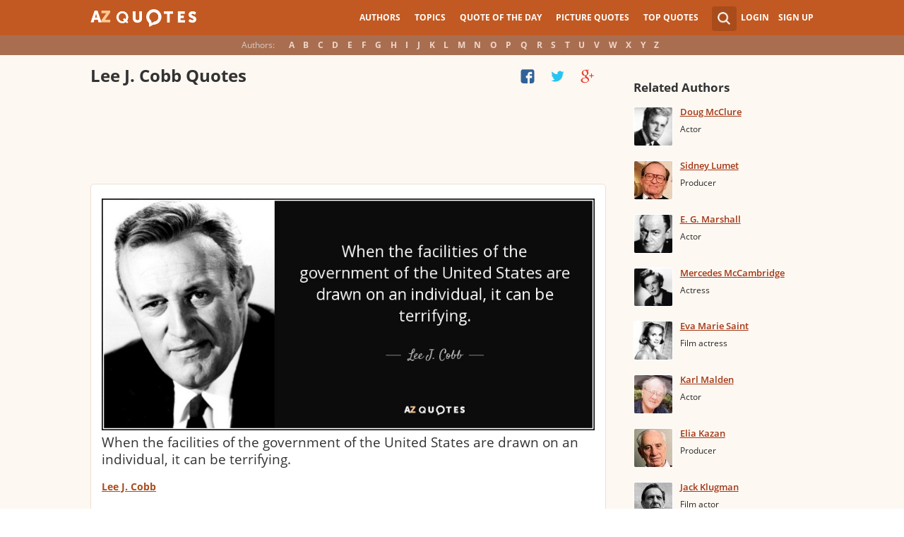

--- FILE ---
content_type: text/html; charset=utf-8
request_url: https://www.google.com/recaptcha/api2/aframe
body_size: 264
content:
<!DOCTYPE HTML><html><head><meta http-equiv="content-type" content="text/html; charset=UTF-8"></head><body><script nonce="yWIbdLnuqbeq6EtaEoG1IA">/** Anti-fraud and anti-abuse applications only. See google.com/recaptcha */ try{var clients={'sodar':'https://pagead2.googlesyndication.com/pagead/sodar?'};window.addEventListener("message",function(a){try{if(a.source===window.parent){var b=JSON.parse(a.data);var c=clients[b['id']];if(c){var d=document.createElement('img');d.src=c+b['params']+'&rc='+(localStorage.getItem("rc::a")?sessionStorage.getItem("rc::b"):"");window.document.body.appendChild(d);sessionStorage.setItem("rc::e",parseInt(sessionStorage.getItem("rc::e")||0)+1);localStorage.setItem("rc::h",'1769398616867');}}}catch(b){}});window.parent.postMessage("_grecaptcha_ready", "*");}catch(b){}</script></body></html>